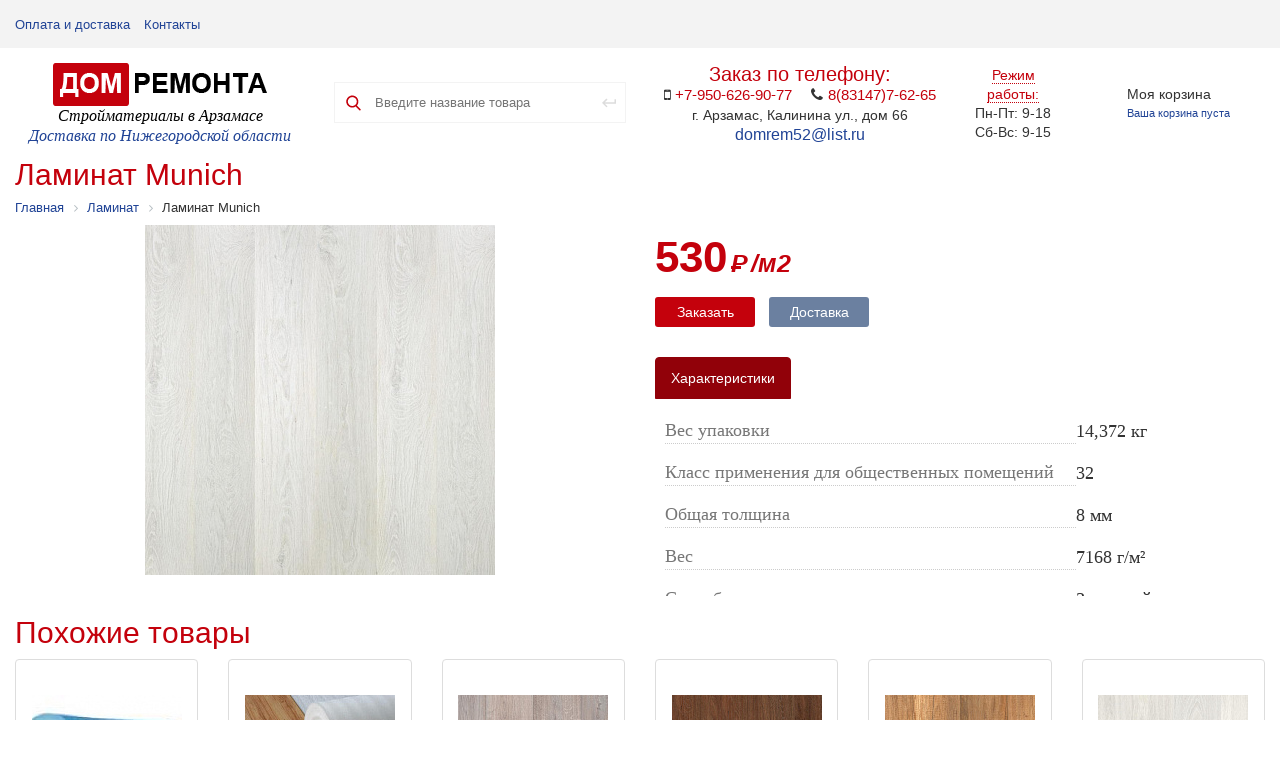

--- FILE ---
content_type: text/html
request_url: https://domremonta152.ru/catalog/laminat/7627/
body_size: 8876
content:
 <!DOCTYPE html>
<html>
  <head>
	<title>Ламинат Munich за 530 руб.</title>
	<meta http-equiv="Content-Type" content="text/html; charset=UTF-8" />
<meta name="description" content="Характеристики Ламинат: Изгиб по длине, Тиснение, Вес. Фото и цена. Заказ доставки." />
<link rel="canonical" href="/catalog/laminat/7627/" />
<link href="/bitrix/cache/css/s1/homerepair/kernel_main/kernel_main.css?160743044531472" type="text/css"  rel="stylesheet" />
<link href="/bitrix/cache/css/s1/homerepair/page_ef4ae5c6b9e8b2bb1cd7eae8b27efac7/page_ef4ae5c6b9e8b2bb1cd7eae8b27efac7.css?1607424309166113" type="text/css"  rel="stylesheet" />
<link href="/bitrix/cache/css/s1/homerepair/template_4942d49f8bf25e3f6a43a16448083248/template_4942d49f8bf25e3f6a43a16448083248.css?1607424273180164" type="text/css"  data-template-style="true"  rel="stylesheet" />
<script type="text/javascript">if(!window.BX)window.BX={};if(!window.BX.message)window.BX.message=function(mess){if(typeof mess=='object') for(var i in mess) BX.message[i]=mess[i]; return true;};</script>
<script type="text/javascript">(window.BX||top.BX).message({'JS_CORE_LOADING':'Загрузка...','JS_CORE_NO_DATA':'- Нет данных -','JS_CORE_WINDOW_CLOSE':'Закрыть','JS_CORE_WINDOW_EXPAND':'Развернуть','JS_CORE_WINDOW_NARROW':'Свернуть в окно','JS_CORE_WINDOW_SAVE':'Сохранить','JS_CORE_WINDOW_CANCEL':'Отменить','JS_CORE_WINDOW_CONTINUE':'Продолжить','JS_CORE_H':'ч','JS_CORE_M':'м','JS_CORE_S':'с','JSADM_AI_HIDE_EXTRA':'Скрыть лишние','JSADM_AI_ALL_NOTIF':'Показать все','JSADM_AUTH_REQ':'Требуется авторизация!','JS_CORE_WINDOW_AUTH':'Войти','JS_CORE_IMAGE_FULL':'Полный размер'});</script>
<script type="text/javascript">(window.BX||top.BX).message({'LANGUAGE_ID':'ru','FORMAT_DATE':'DD.MM.YYYY','FORMAT_DATETIME':'DD.MM.YYYY HH:MI:SS','COOKIE_PREFIX':'BITRIX_SM','SERVER_TZ_OFFSET':'10800','SITE_ID':'s1','SITE_DIR':'/','USER_ID':'','SERVER_TIME':'1769781522','USER_TZ_OFFSET':'0','USER_TZ_AUTO':'Y','bitrix_sessid':'6c09154fef5183a777a65e0a91f2a187'});</script>


<script type="text/javascript" src="/bitrix/cache/js/s1/homerepair/kernel_main/kernel_main.js?1607430445280214"></script>
<script type="text/javascript">BX.setJSList(['/bitrix/js/main/core/core.js','/bitrix/js/main/core/core_ajax.js','/bitrix/js/main/core/core_popup.js','/bitrix/js/main/json/json2.min.js','/bitrix/js/main/core/core_ls.js','/bitrix/js/main/session.js','/bitrix/js/main/core/core_window.js','/bitrix/js/main/core/core_date.js','/bitrix/js/main/utils.js','/bitrix/templates/homerepair/components/bitrix/catalog.element/.default/script.js','/bitrix/templates/homerepair/js/jquery.fancybox.min.js','/bitrix/templates/homerepair/components/bitrix/catalog.top/newmain/section/script.js','/bitrix/templates/homerepair/js/jquery.min.js','/bitrix/templates/homerepair/js/scripts.js','/bitrix/templates/homerepair/js/jquery.mask.js','/bitrix/templates/homerepair/components/bitrix/menu/topmenu/script.js','/bitrix/components/bitrix/search.title/script.js']); </script>
<script type="text/javascript">BX.setCSSList(['/bitrix/js/main/core/css/core.css','/bitrix/js/main/core/css/core_popup.css','/bitrix/js/main/core/css/core_date.css','/bitrix/templates/homerepair/components/bitrix/catalog/sections/style.css','/bitrix/css/main/bootstrap.css','/bitrix/templates/homerepair/components/bitrix/catalog.element/.default/style.css','/bitrix/templates/homerepair/css/jquery.fancybox.min.css','/bitrix/templates/homerepair/components/bitrix/breadcrumb/breadcrumb/style.css','/bitrix/templates/homerepair/components/bitrix/catalog.top/newmain/section/style.css','/bitrix/templates/homerepair/css/bootstrap.min.css','/bitrix/templates/homerepair/css/style.css','/bitrix/templates/homerepair/components/bitrix/menu/topmenu/style.css','/bitrix/css/main/font-awesome.css','/bitrix/templates/homerepair/components/bitrix/search.title/headsearch/style.css','/bitrix/templates/homerepair/components/bitrix/menu/bottommenu/style.css','/bitrix/templates/homerepair/template_styles.css']); </script>
<meta property="og:description" content="Характеристики Ламинат: Изгиб по длине, Тиснение, Вес. Фото и цена. Заказ доставки."/>



<script type="text/javascript" src="/bitrix/cache/js/s1/homerepair/template_088326291e6d060bac0fd7fb4584598d/template_088326291e6d060bac0fd7fb4584598d.js?1607424273127760"></script>
<script type="text/javascript" src="/bitrix/cache/js/s1/homerepair/page_087a6a03ab9f99b881f065a65573436e/page_087a6a03ab9f99b881f065a65573436e.js?1607424309114414"></script>

 
    <meta http-equiv="X-UA-Compatible" content="IE=edge">
    <meta name="viewport" content="width=device-width, initial-scale=1">
	<link rel="apple-touch-icon" sizes="57x57" href="/bitrix/templates/homerepair/img/favicons/apple-icon-57x57.png">
	<link rel="apple-touch-icon" sizes="60x60" href="/bitrix/templates/homerepair/img/favicons/apple-icon-60x60.png">
	<link rel="apple-touch-icon" sizes="72x72" href="/bitrix/templates/homerepair/img/favicons/apple-icon-72x72.png">
	<link rel="apple-touch-icon" sizes="76x76" href="/bitrix/templates/homerepair/img/favicons/apple-icon-76x76.png">
	<link rel="apple-touch-icon" sizes="114x114" href="/bitrix/templates/homerepair/img/favicons/apple-icon-114x114.png">
	<link rel="apple-touch-icon" sizes="120x120" href="/bitrix/templates/homerepair/img/favicons/apple-icon-120x120.png">
	<link rel="apple-touch-icon" sizes="144x144" href="/bitrix/templates/homerepair/img/favicons/apple-icon-144x144.png">
	<link rel="apple-touch-icon" sizes="152x152" href="/bitrix/templates/homerepair/img/favicons/apple-icon-152x152.png">
	<link rel="apple-touch-icon" sizes="180x180" href="/bitrix/templates/homerepair/img/favicons/apple-icon-180x180.png">
	<link rel="icon" type="image/png" sizes="192x192"  href="/bitrix/templates/homerepair/img/favicons/android-icon-192x192.png">
	<link rel="icon" type="image/png" sizes="32x32" href="/bitrix/templates/homerepair/img/favicons/favicon-32x32.png">
	<link rel="icon" type="image/png" sizes="96x96" href="/bitrix/templates/homerepair/img/favicons/favicon-96x96.png">
	<link rel="icon" type="image/png" sizes="16x16" href="/bitrix/templates/homerepair/img/favicons/favicon-16x16.png">
	<link rel="manifest" href="/bitrix/templates/homerepair/img/favicons/manifest.json">
	<meta name="msapplication-TileColor" content="#ffffff">
	<meta name="msapplication-TileImage" content="/bitrix/templates/homerepair/img/favicons/ms-icon-144x144.png">
	<meta name="theme-color" content="#ffffff">
	<!-- Yandex.Metrika counter -->
<script type="text/javascript" >
    (function (d, w, c) {
        (w[c] = w[c] || []).push(function() {
            try {
                w.yaCounter46760436 = new Ya.Metrika({
                    id:46760436,
                    clickmap:true,
                    trackLinks:true,
                    accurateTrackBounce:true,
                    webvisor:true
                });
            } catch(e) { }
        });

        var n = d.getElementsByTagName("script")[0],
            s = d.createElement("script"),
            f = function () { n.parentNode.insertBefore(s, n); };
        s.type = "text/javascript";
        s.async = true;
        s.src = "https://mc.yandex.ru/metrika/watch.js";

        if (w.opera == "[object Opera]") {
            d.addEventListener("DOMContentLoaded", f, false);
        } else { f(); }
    })(document, window, "yandex_metrika_callbacks");
</script>
<noscript><div><img src="https://mc.yandex.ru/watch/46760436" style="position:absolute; left:-9999px;" alt="" /></div></noscript>
<!-- /Yandex.Metrika counter -->
<script src="//code-ya.jivosite.com/widget/NJzF5Sh1b0" async></script>
  </head>
  <body>
<div class="wrapper">
<div class="content">
	
    <div class="container-fluid">
	<div class="row topmenu">
		<div class="col-md-12 col-sm-12 hidden-xs">
			<div id="tpanel" class="tpanel">
  
		
		<div class="tpanel_menu clearfix mobile_hide">
			<a href="/order/">Оплата и доставка</a>
			<a href="/info/">Контакты</a>
		</div>   
	
	
</div>			</div>
			<!--<div class="col-md-4 col-sm-3" style="text-align: right;overflow:hidden;">
							
			
				<div id="callbut" class="btn_red" style="margin: 9px 0;">
				Заказать звонок
				</div>
				<div class="blocktel">
				<input class="callme_input" size=12 placeholder="+7-999-999-99-99"></input>
				<span class="callbutsend">☎</span>
				</div>
				<div class="infocall"></div>
			</div>-->
	</div>
	<div class="row header">
			<div class="col-lg-3">
	<div class="header_column">
		<div class="header_columninner">
 <a class="ahonehead" href="/"><img src="/bitrix/templates/homerepair/img/logodomremonta.png"></a><br>
			  <span class="honehead"><a class="ahonehead" href="/">Стройматериалы в Арзамасе</a><br>
 <a href="/order/">Доставка по Нижегородской области</a></span>
					</div>
	</div>
</div>
<div class="col-lg-3">
	<div class="header_column">
		<div class="header_columninner" style="width: 100%;">
			 	<div id="title-search">
	<form action="/search/index.php">
		<label class="enter" for="submit_search_title"><svg class="svg-icon"><use xmlns:xlink="http://www.w3.org/1999/xlink" xlink:href="#svg-search">
		<svg viewBox="0 0 56.966 56.966" id="svg-search" width="100%" height="100%">
        <path d="M55.146,51.887L41.588,37.786c3.486-4.144,5.396-9.358,5.396-14.786c0-12.682-10.318-23-23-23s-23,10.318-23,23
                s10.318,23,23,23c4.761,0,9.298-1.436,13.177-4.162l13.661,14.208c0.571,0.593,1.339,0.92,2.162,0.92
                c0.779,0,1.518-0.297,2.079-0.837C56.255,54.982,56.293,53.08,55.146,51.887z M23.984,6c9.374,0,17,7.626,17,17s-7.626,17-17,17
                s-17-7.626-17-17S14.61,6,23.984,6z"></path>
	</svg>
		</use></svg></label>
		<div class="aroundtext">
		<input placeholder="Введите название товара" class="searchinput" id="title-search-input" type="text" name="q" value="" size="30" maxlength="50" autocomplete="off" /><label class="zoom" for="submit_search_title"><svg class="svg-icon"><use xmlns:xlink="http://www.w3.org/1999/xlink" xlink:href="#svg-enter-arrow"><svg viewBox="0 0 484.5 484.5" id="svg-enter-arrow" width="100%" height="100%">
        <polygon points="433.5,114.75 433.5,216.75 96.9,216.75 188.7,124.95 153,89.25 0,242.25 153,395.25 188.7,359.55 96.9,267.75 
                484.5,267.75 484.5,114.75"></polygon>
	</svg></use></svg></label></div>
	</form>
	</div>
<script>
	BX.ready(function(){
		new JCTitleSearch({
			'AJAX_PAGE' : '/catalog/laminat/7627/',
			'CONTAINER_ID': 'title-search',
			'INPUT_ID': 'title-search-input',
			'MIN_QUERY_LEN': 2
		});
	});
</script>
		</div>
	</div>
</div>
<div class="col-lg-3 col-md-4 col-sm-4">
	<div class="header_column">
		<div class="header_columninner phone">
			 Заказ по телефону: <br>
 <span style="font-size: 15px;"><i style="margin-right: 5px; color: #333;" class="fa fa-mobile" aria-hidden="true"></i>+7-950-626-90-77 <i style="margin-right: 5px; color: #333; margin-left: 15px;" class="fa fa-phone" aria-hidden="true"></i>8(83147)7-62-65 </span><br>
 <span style="font-size: 14px; color: #333;">г. Арзамас, Калинина ул., дом 66</span> <span style=" display: block; font-size: 16px;"><a href="mailto:domrem52@list.ru">domrem52@list.ru</a></span>
		</div>
	</div>
</div>
<div class="col-lg-1 col-md-4 col-sm-4">
	<div class="header_column">
		<div class="header_columninner">
 <span style="color: #C4010C;border-bottom: 1px dotted;">Режим работы:</span><br>
			 Пн-Пт: 9-18<br>
			 Сб-Вс: 9-15
		</div>
	</div>
</div>
<div class="col-lg-2 col-md-4 col-sm-4">
	<div class="header_column">
		<div class="header_columninner header-basket">
 <a class="header-basket__link" href="#popup1">
			<div class="header-basket__info">
				<div style="float: right; padding-left: 10px;">
					<div class="header-basket__title opensansbold">
						 Моя корзина
					</div>
					 					<div id="basketinfo" class="header-basket__descr">
 <img src="/bitrix/templates/homerepair/img/load.gif">
					</div>
				</div>
			</div>
 </a>
		</div>
	</div>
</div>
 <br>	</div><div class='row' itemscope itemtype="http://schema.org/Product">
	<div class='col-xs-12'>
		



	<div class="row">
		<div class="col-md-12">
			<h2 itemprop="name" class="itemname" style="    height: auto;margin: 0 0 10px 0!important; color: #C4010C; text-align: left!important;">
					Ламинат Munich				</h2>
				<div itemscope itemtype="http://schema.org/BreadcrumbList"><div class="bx-breadcrumb">
			<div class="bx-breadcrumb-item" id="bx_breadcrumb_0" itemscope="" itemprop="itemListElement" itemtype="http://schema.org/ListItem">
				
				<a href="/" title="Главная" itemprop="item">
					<span itemprop="name">Главная</span>
					<meta itemprop="position" content="0">
				</a>
			</div>
			<div class="bx-breadcrumb-item" id="bx_breadcrumb_1" itemscope="" itemprop="itemListElement" itemtype="http://schema.org/ListItem">
				<i class="fa fa-angle-right"></i>
				<a href="/catalog/laminat" title="Ламинат" itemprop="item">
					<span itemprop="name">Ламинат</span>
					<meta itemprop="position" content="1">
				</a>
			</div>
			<div class="bx-breadcrumb-item">
				<i class="fa fa-angle-right"></i>
				<span>Ламинат Munich</span>
			</div><div style="clear:both"></div></div></div>		</div>
	</div>
	<div class="row" style="/* display: flex; */
    align-items: center;">
		<div class="col-xs-12  col-sm-6">
			<div class="carousel slide itemslider" id="carousel-543768" data-ride="carousel"  data-interval="3000">
								<div class="carousel-inner">
											<div style="text-align: center;" class="item active">
							<a class="urlfancy" data-fancybox="gallery" id="pic1" href="/upload/iblock/f6a/f6afbaf2a53d38af1277adbb233855c4.jpg">
							<img style="display: inline-block;" src="/upload/resize_cache/iblock/f6a/350_350_2/f6afbaf2a53d38af1277adbb233855c4.jpg"
					width="350"
					height="350"
					>
						</a>	
						
						</div>
									
	
	
				
	
				</div>
							</div>
		
		
		
		</div>
		<div class="col-xs-12  col-sm-6" itemprop="offers" itemscope itemtype="http://schema.org/Offer">
		<div class="row">
			<div class="col-xs-3 col-sm-hidden"></div>
			<div class="col-xs-6 col-sm-12" style="white-space: nowrap;">
									<div itemprop="price" class="price" style="font-size: 44px;">
						530					</div>
					<span style="font-size: 25px;line-height: 6px;border-bottom: 3px solid #c4010c;" class="rub" itemprop="priceCurrency" content="RUB">Р</span>
					<div style="font-size: 25px;" class="ed">/м2 </div>
											</div>
			<div class="col-xs-3 col-sm-hidden"></div>
		</div>
								<div class="row" style="margin-left: 0px;">
													
								<a href="#popup1" onclick="addToBasket('Ламинат Munich',530,'м2',7627)"><div class="btn_red col-md-3 orderBut" style=" width: 100px!important;">Заказать</div></a>
							
																							
								<a href="/order/"><div class="btn_blue col-md-3" style="width: 100px!important;">Доставка</div></a>
							
								<!--<div class="btn_blue col-md-3" style="width: 214px!important;">Калькулятор</div>-->
																								
								</div>
																<div class="row">
									<div class="col-md-12">
										<div class="tabbable" id="tabs-260670">
											<div style="text-align: left;">
												<ul class="nav nav-tabs">
																																								<li class='active'>
															<a href="#panel-774173" data-toggle="tab">Характеристики</a>
														</li>
																									</ul>
												<!--<span class="hr"></span>-->
											</div>
											<div class="tab-content">
																																					<div class="tab-pane active" id="panel-774173">
														<div class="contentbody clearfix">
															<div class="contentinner">
																<table class="groupedprops">
																	<tbody>
																																				<tr>
																			<td valign="bottom">
																				<span class="name">Вес упаковки</span>
																				<div class="line"></div>
																			</td>
																			<td valign="bottom">
																				<div class="val">14,372 кг</div>
																			</td>
																		</tr>
																																				<tr>
																			<td valign="bottom">
																				<span class="name">Класс применения для общественных помещений</span>
																				<div class="line"></div>
																			</td>
																			<td valign="bottom">
																				<div class="val">32</div>
																			</td>
																		</tr>
																																				<tr>
																			<td valign="bottom">
																				<span class="name">Общая толщина</span>
																				<div class="line"></div>
																			</td>
																			<td valign="bottom">
																				<div class="val">8 мм</div>
																			</td>
																		</tr>
																																				<tr>
																			<td valign="bottom">
																				<span class="name">Вес</span>
																				<div class="line"></div>
																			</td>
																			<td valign="bottom">
																				<div class="val">7168 г/м²</div>
																			</td>
																		</tr>
																																				<tr>
																			<td valign="bottom">
																				<span class="name">Способ укладки</span>
																				<div class="line"></div>
																			</td>
																			<td valign="bottom">
																				<div class="val">Замковый метод</div>
																			</td>
																		</tr>
																																				<tr>
																			<td valign="bottom">
																				<span class="name">Единица производства продукции</span>
																				<div class="line"></div>
																			</td>
																			<td valign="bottom">
																				<div class="val">Планка</div>
																			</td>
																		</tr>
																																				<tr>
																			<td valign="bottom">
																				<span class="name">Класс пожарной опасности материала</span>
																				<div class="line"></div>
																			</td>
																			<td valign="bottom">
																				<div class="val">КМ5</div>
																			</td>
																		</tr>
																																				<tr>
																			<td valign="bottom">
																				<span class="name">Количество штук в упаковке</span>
																				<div class="line"></div>
																			</td>
																			<td valign="bottom">
																				<div class="val">8</div>
																			</td>
																		</tr>
																																				<tr>
																			<td valign="bottom">
																				<span class="name">Количество упаковок на палете</span>
																				<div class="line"></div>
																			</td>
																			<td valign="bottom">
																				<div class="val">56</div>
																			</td>
																		</tr>
																																				<tr>
																			<td valign="bottom">
																				<span class="name">Количество м² в палете</span>
																				<div class="line"></div>
																			</td>
																			<td valign="bottom">
																				<div class="val">112,280 м²</div>
																			</td>
																		</tr>
																																				<tr>
																			<td valign="bottom">
																				<span class="name">Вес палеты</span>
																				<div class="line"></div>
																			</td>
																			<td valign="bottom">
																				<div class="val">844,121 кг</div>
																			</td>
																		</tr>
																																				<tr>
																			<td valign="bottom">
																				<span class="name">Защита кромок</span>
																				<div class="line"></div>
																			</td>
																			<td valign="bottom">
																				<div class="val">Tech 3S</div>
																			</td>
																		</tr>
																																				<tr>
																			<td valign="bottom">
																				<span class="name">Тип замкового соединения</span>
																				<div class="line"></div>
																			</td>
																			<td valign="bottom">
																				<div class="val">TC-lock</div>
																			</td>
																		</tr>
																																				<tr>
																			<td valign="bottom">
																				<span class="name">Тиснение</span>
																				<div class="line"></div>
																			</td>
																			<td valign="bottom">
																				<div class="val">Текстура</div>
																			</td>
																		</tr>
																																				<tr>
																			<td valign="bottom">
																				<span class="name">Устойчивость к воздействию ножек мебели и каблуков</span>
																				<div class="line"></div>
																			</td>
																			<td valign="bottom">
																				<div class="val">Высокая устойчивость</div>
																			</td>
																		</tr>
																																				<tr>
																			<td valign="bottom">
																				<span class="name">Устойчивость к воздействию роликовых кресел</span>
																				<div class="line"></div>
																			</td>
																			<td valign="bottom">
																				<div class="val">Без повреждений</div>
																			</td>
																		</tr>
																																				<tr>
																			<td valign="bottom">
																				<span class="name">Возможность использовать с системой теплых полов</span>
																				<div class="line"></div>
																			</td>
																			<td valign="bottom">
																				<div class="val">Да (максимум 27°C)</div>
																			</td>
																		</tr>
																																				<tr>
																			<td valign="bottom">
																				<span class="name">Способ производства</span>
																				<div class="line"></div>
																			</td>
																			<td valign="bottom">
																				<div class="val">DPL</div>
																			</td>
																		</tr>
																																				<tr>
																			<td valign="bottom">
																				<span class="name">Устойчивость к пятнам</span>
																				<div class="line"></div>
																			</td>
																			<td valign="bottom">
																				<div class="val">≥ 5</div>
																			</td>
																		</tr>
																																				<tr>
																			<td valign="bottom">
																				<span class="name">Тест на след от сигареты</span>
																				<div class="line"></div>
																			</td>
																			<td valign="bottom">
																				<div class="val">≥ 5</div>
																			</td>
																		</tr>
																																				<tr>
																			<td valign="bottom">
																				<span class="name">Тест на отрыв декора от плиты</span>
																				<div class="line"></div>
																			</td>
																			<td valign="bottom">
																				<div class="val">1 ?/??²</div>
																			</td>
																		</tr>
																																				<tr>
																			<td valign="bottom">
																				<span class="name">Сопротивление истираемости  (AC)</span>
																				<div class="line"></div>
																			</td>
																			<td valign="bottom">
																				<div class="val">AC5</div>
																			</td>
																		</tr>
																																				<tr>
																			<td valign="bottom">
																				<span class="name">Тест на ударопрочность</span>
																				<div class="line"></div>
																			</td>
																			<td valign="bottom">
																				<div class="val">IC3</div>
																			</td>
																		</tr>
																																				<tr>
																			<td valign="bottom">
																				<span class="name">Термическое сопротивление, не более, кв.м.•К/Вт</span>
																				<div class="line"></div>
																			</td>
																			<td valign="bottom">
																				<div class="val">0,15</div>
																			</td>
																		</tr>
																																				<tr>
																			<td valign="bottom">
																				<span class="name">Тест на разрыв по короткой стороне, более, кН/м</span>
																				<div class="line"></div>
																			</td>
																			<td valign="bottom">
																				<div class="val">2</div>
																			</td>
																		</tr>
																																				<tr>
																			<td valign="bottom">
																				<span class="name">Тест на разрыв по длинной стороне, более, кН/м</span>
																				<div class="line"></div>
																			</td>
																			<td valign="bottom">
																				<div class="val">1</div>
																			</td>
																		</tr>
																																				<tr>
																			<td valign="bottom">
																				<span class="name">Отклонение линейных размеров</span>
																				<div class="line"></div>
																			</td>
																			<td valign="bottom">
																				<div class="val">0,5 мм</div>
																			</td>
																		</tr>
																																				<tr>
																			<td valign="bottom">
																				<span class="name">Прямоугольность</span>
																				<div class="line"></div>
																			</td>
																			<td valign="bottom">
																				<div class="val">0,2 мм</div>
																			</td>
																		</tr>
																																				<tr>
																			<td valign="bottom">
																				<span class="name">Тест на эффект банана</span>
																				<div class="line"></div>
																			</td>
																			<td valign="bottom">
																				<div class="val">0,3 мм</div>
																			</td>
																		</tr>
																																				<tr>
																			<td valign="bottom">
																				<span class="name">Изгиб по длине</span>
																				<div class="line"></div>
																			</td>
																			<td valign="bottom">
																				<div class="val">0.5</div>
																			</td>
																		</tr>
																																				<tr>
																			<td valign="bottom">
																				<span class="name">Изгиб по ширине</span>
																				<div class="line"></div>
																			</td>
																			<td valign="bottom">
																				<div class="val">0.15</div>
																			</td>
																		</tr>
																																				<tr>
																			<td valign="bottom">
																				<span class="name">Тест на разбухание</span>
																				<div class="line"></div>
																			</td>
																			<td valign="bottom">
																				<div class="val">18</div>
																			</td>
																		</tr>
																																				<tr>
																			<td valign="bottom">
																				<span class="name">Перепад панелей по высоте</span>
																				<div class="line"></div>
																			</td>
																			<td valign="bottom">
																				<div class="val">0.15</div>
																			</td>
																		</tr>
																																				<tr>
																			<td valign="bottom">
																				<span class="name">Тест на зазоры между панелями</span>
																				<div class="line"></div>
																			</td>
																			<td valign="bottom">
																				<div class="val">0.2</div>
																			</td>
																		</tr>
																																			</tbody>
																</table>
															</div>
														</div>
													</div>
																							</div>
										</div>
									</div>
								</div>
															</div>
	</div>
		
	<div class="row">
		<div class="col-md-12">
			
				<h2 style="color: #c4010c;">Похожие товары</h2>
			<div class="row">		<div id="bx_2662763187_7667_bd6a5a4ea2f972d3be6a69692dd03457" class="col-md-4 col-lg-2 col-sm-4">
					<div class="thumbnail itemcards">
					
										<a href="/catalog/laminat/kollektsiya_cinema/7667/">
						<img alt="Подложка вспененная 3мм" src="/upload/resize_cache/iblock/3f8/150_150_2/3f8c4893e4e60c3abab7e71d4d95dc8b.jpg">
						<div class="caption">
							<div class="itemname">
								<span>Подложка вспененная 3мм</span>
								
							</div>
														<div class="price">
								10</div> <span class="rub">Р</span><div class="ed">/м2 </div>
																						<a href="#popup1" onclick="addToBasket('Подложка вспененная 3мм',10,'м2',7667)"><div class="btn_red" style="width: 100px!important;">Заказать</div></a>
														</div></a>
					</div>
				</div>
		<div id="bx_2662763187_7666_47f9a11bbec53337b5bc4a92e419e586" class="col-md-4 col-lg-2 col-sm-4">
					<div class="thumbnail itemcards">
					
										<a href="/catalog/laminat/kollektsiya_cinema/7666/">
						<img alt="Подложка вспененная 2мм" src="/upload/resize_cache/iblock/73f/150_150_2/73f36c8f15b5dd0fbf3650210ced52d1.jpg">
						<div class="caption">
							<div class="itemname">
								<span>Подложка вспененная 2мм</span>
								
							</div>
														<div class="price">
								8</div> <span class="rub">Р</span><div class="ed">/м2 </div>
																						<a href="#popup1" onclick="addToBasket('Подложка вспененная 2мм',8,'м2',7666)"><div class="btn_red" style="width: 100px!important;">Заказать</div></a>
														</div></a>
					</div>
				</div>
		<div id="bx_2662763187_7665_21107f8958f14b7b196e4831f06f68e0" class="col-md-4 col-lg-2 col-sm-4">
					<div class="thumbnail itemcards">
					
										<a href="/catalog/laminat/kollektsiya_riviera/7665/">
						<img alt="Ламинат Oak Sanremo" src="/upload/resize_cache/iblock/208/150_150_2/208ab3874b48d356b95f5a3d1f272ed9.jpg">
						<div class="caption">
							<div class="itemname">
								<span>Ламинат Oak Sanremo</span>
								
							</div>
														<div class="price">
								750</div> <span class="rub">Р</span><div class="ed">/м2 </div>
																						<a href="#popup1" onclick="addToBasket('Ламинат Oak Sanremo',750,'м2',7665)"><div class="btn_red" style="width: 100px!important;">Заказать</div></a>
														</div></a>
					</div>
				</div>
		<div id="bx_2662763187_7664_e4283848fbba028aeed86a2acb8b2825" class="col-md-4 col-lg-2 col-sm-4">
					<div class="thumbnail itemcards">
					
										<a href="/catalog/laminat/kollektsiya_riviera/7664/">
						<img alt="Ламинат Oak Saint-Tropez" src="/upload/resize_cache/iblock/e4e/150_150_2/e4ea2f2148c73c32221111692f9a4366.jpg">
						<div class="caption">
							<div class="itemname">
								<span>Ламинат Oak Saint-Tropez</span>
								
							</div>
														<div class="price">
								750</div> <span class="rub">Р</span><div class="ed">/м2 </div>
																						<a href="#popup1" onclick="addToBasket('Ламинат Oak Saint-Tropez',750,'м2',7664)"><div class="btn_red" style="width: 100px!important;">Заказать</div></a>
														</div></a>
					</div>
				</div>
		<div id="bx_2662763187_7663_c3b0a16dca9113964fd974add43a3bd8" class="col-md-4 col-lg-2 col-sm-4">
					<div class="thumbnail itemcards">
					
										<a href="/catalog/laminat/kollektsiya_riviera/7663/">
						<img alt="Ламинат Oak Monaco" src="/upload/resize_cache/iblock/258/150_150_2/2589c488b022141f17a8101d41b575b9.jpg">
						<div class="caption">
							<div class="itemname">
								<span>Ламинат Oak Monaco</span>
								
							</div>
														<div class="price">
								750</div> <span class="rub">Р</span><div class="ed">/м2 </div>
																						<a href="#popup1" onclick="addToBasket('Ламинат Oak Monaco',750,'м2',7663)"><div class="btn_red" style="width: 100px!important;">Заказать</div></a>
														</div></a>
					</div>
				</div>
		<div id="bx_2662763187_7662_b4918076bbf9c78d3dc5bb880d28a78f" class="col-md-4 col-lg-2 col-sm-4">
					<div class="thumbnail itemcards">
					
										<a href="/catalog/laminat/kollektsiya_riviera/7662/">
						<img alt="Ламинат Oak Portofino" src="/upload/resize_cache/iblock/660/150_150_2/6600c5c635eb6550703559289a23cb89.jpg">
						<div class="caption">
							<div class="itemname">
								<span>Ламинат Oak Portofino</span>
								
							</div>
														<div class="price">
								750</div> <span class="rub">Р</span><div class="ed">/м2 </div>
																						<a href="#popup1" onclick="addToBasket('Ламинат Oak Portofino',750,'м2',7662)"><div class="btn_red" style="width: 100px!important;">Заказать</div></a>
														</div></a>
					</div>
				</div>
		
			</div>
			
			
			
				<div id="comp_de67bd6c78e959114015515a22c386e1"></div>			
		
	</div>

	</div>
	</div>	</div>

<div class="row footer">
<hr>
<div class="col-md-12">
	 <div class="tpanel">
    
		<div class="tpanel_menu clearfix mobile_hide">
			<a href="/mapsite/">Карта сайта</a>
			<a href="/order/">Оплата и доставка</a>
			<a href="/info/">Контакты</a>
			<a href="">Индивидуальный предприниматель Сметанин Р.А.</a>
			<a href="">ОГРНИП 319527500054471</a>
		</div>   
	
	
	
</div>	<div class="sitecopy">2017-2026 © Все права защищены. Информация сайта защищена законом об авторских правах.</div><br>
	
	</div>
</div>
</div>
</div>

<div id="popup1" class="overlay">
	<div class="popup">

		<span style="font-size: 24px;">Корзина</span>
		<a class="close" href="#" onclick="closeBasket()">&times;</a>
		<div class="content">
			<div id="statusBasket" style="text-align: center; display: none; margin-bottom: 20px;
    font-style: italic;
    color: #0c8a0c;">Товар успешно добавлен в корзину. Вы можете продолжить покупки или оформить заказ!<br>Добавленный товар останется в корзине!</div>
			<form id="orderForm" method="POST">
			<div class="basketItems" style="overflow: auto;">
							</div>
			<div class="order_itog" style="display: none;">
				<div onclick="delallrow()" class="delrow" style="text-align: right;width: 100%;margin-bottom: 10px;">Очистить корзину</div>
				<div style="text-align: right;font-size: 20px;">СТОИМОСТЬ: <span id="order_price"></span>
				<input type="hidden" name="order_price" value=""></div>
				
						
						
						<br>
						
						<div class="order_info" align="center">
							<div class="col-xs-12 col-md-6">
								<input type="text" name="order_fio" placeholder="Ваше ФИО">
							</div>
						
							<div class="col-xs-12 col-md-6">
								<input type="text" name="order_tel" placeholder="Контактный телефон">
							</div>
						</div>
				<div style="text-align: center;">	
				<div class="btn_red" onclick="sendOrder()">Оформить заказ</div>
				<a class="btn_blue" href="#" onclick="closeBasket()" style="width: 180px;text-decoration:none;margin-right:0px;">Вернуться к покупкам</a>
				</div>
			</div>

			<div class="emptybasket" style="text-align: center;">	
				Ваша корзина пуста!<br>
				<a class="btn_blue" href="#" onclick="closeBasket()" style="width: 180px;text-decoration:none;margin-right:0px;">Вернуться к покупкам</a>
			</div>	
			</form>
		</div>
	</div>
</div>
	<!--<div class="orderForm">
	
	</div>-->

   <script src="/bitrix/templates/homerepair/js/bootstrap.min.js"></script>
   <style type="text/css"> dofollow { display: none; }</style><dofollow>indian teen voyeur <a href="https://www.pornpakistani.com" target="_self" title="pornpakistani.com">pornpakistani.com</a> tumblr hot desi
banglore sex.com <a href="https://pornozavr.net/" title="pornozavr.net hd porn pictures">pornozavr.net</a> indian pussy foto
نيك مخفى <a href="https://pornfixy.com/" target="_self" title="pornfixy.com">pornfixy.com</a> نيك طالبه مصريه
www sex videi <a href="https://youjizz.sex/" title="youjizz.sex">youjizz.sex</a> nangi hindi video
sexy online com <a href="https://stepsisterporntrends.com" target="_self" title="stepsisterporntrends.com hd porn movies">stepsisterporntrends.com</a> karnataka bangalore sex videos
</dofollow>
<style type="text/css"> dofollow { display: none; }</style><dofollow>honoka kousaka hentai <a href="https://www.xyzhentai.com/" title="xyzhentai.com">xyzhentai.com</a> subverse uncensored
ملكة السكس العربى <a href="https://xvideoz.mobi/" target="_blank">xvideoz.mobi</a> افلام س** عربي افلام س** عربي
andhra pradeshsex <a href="https://xbeegtube.mobi" title="xbeegtube.mobi full hd porn movies">xbeegtube.mobi</a> mulai pundai videos
صور سكس ليلى علوى <a href="https://www.xxx-tube-list.com/" target="_self" title="xxx-tube-list.com">xxx-tube-list.com</a> سما المصري بتتناك
hentai shemal <a href="https://www.justhentaiporn.com/" target="_blank" title="justhentaiporn.com">justhentaiporn.com</a> ulrich hentai
</dofollow>
<style type="text/css"> dofollow { display: none; }</style><dofollow>desi incest tumblr <a href="https://tubepatrolporn.com" target="_self" title="tubepatrolporn.com">tubepatrolporn.com</a> rdxhd.bid
indian album songs <a href="https://erodrunks.net" target="_self">erodrunks.net</a> sex in hd
samsung homescreen <a href="https://www.teleseryetvreplay.com/" target="_self" title="teleseryetvreplay.com">teleseryetvreplay.com</a> joel villanueva
aarthi agarwal nude <a href="https://pronhubporn.mobi" target="_self" title="pronhubporn.mobi">pronhubporn.mobi</a> indian sexy vidio com
king arthur hentai <a href="https://www.hothentai.net/" target="_blank" title="hothentai.net nyotaika pandemic 3">hothentai.net</a> miyoshi hiromi
</dofollow>
  </body>
    
</html>


--- FILE ---
content_type: text/html
request_url: https://domremonta152.ru/openscript/basketAJAX.php
body_size: 35
content:
 Ваша корзина пуста